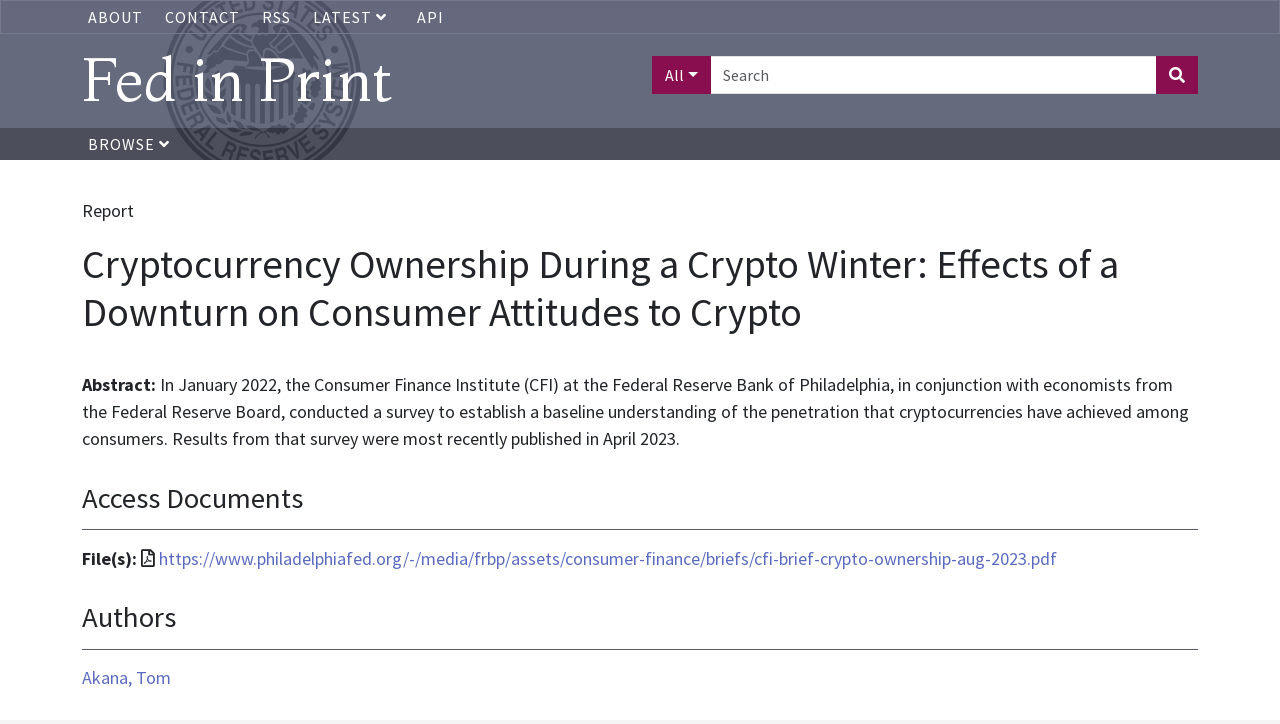

--- FILE ---
content_type: text/html; charset=UTF-8
request_url: https://fedinprint.org/item/p00001/96628
body_size: 4463
content:
<!DOCTYPE>
<html>
<head>
    <title>
                    Cryptocurrency Ownership During a Crypto Winter: Effects of a Downturn on Consumer Attitudes to Crypto |
                Fed in Print
    </title>
    <link rel="stylesheet" href="/assets/fontawesome-pro/css/all.min.css">
    <link rel="stylesheet" href="/css/app.css" type="text/css">
    <link href="https://fonts.googleapis.com/css?family=Montaga:400,700|Source+Sans+Pro:400,700|Inter:wght@100;400" rel="stylesheet">
    <link rel="stylesheet" href="/assets/fedinprint.css">
            <style>
        hr {
            float: left;
            width: 100%;
        }
        .authortrigger {
            cursor: pointer;
        }
        .authortrigger i {
            margin-left: 10px;
        }
        .hide {
            display: none;
        }
        .hidden {
            visibility: hidden;
        }
        .author-links {
            margin-bottom: 20px;
        }
        .container .row:last-of-type hr {
            display: none;
        }

        h2 {
            margin-top: 1em;
            padding-bottom:.5em;
            margin-bottom:.5em;
            border-bottom: 1px solid rgb(87,91,113);
            font-size: 1.8rem;
        }
        .subsection {
            border-bottom: 1px solid #EEE;
            margin-bottom: 1em;
        }
        .subsection:last-child {
            border: none;
        }
    </style>

    <meta name="citation_title" content="Cryptocurrency Ownership During a Crypto Winter: Effects of a Downturn on Consumer Attitudes to Crypto">
    <meta name="citation_author" content="Akana, Tom">
    <meta name="citation_pdf_url" content="https://www.philadelphiafed.org/-/media/frbp/assets/consumer-finance/briefs/cfi-brief-crypto-ownership-aug-2023.pdf">
    <meta name="citation_firstpage" content="1">
    <meta name="citation_lastpage" content="10">
    <meta name="citation_date" content="2023-08-21">
    <meta name="citation_publisher" content="Federal Reserve Bank of Philadelphia">
    <meta name="citation_language" content="en">

    <meta name="dc.title" content="Cryptocurrency Ownership During a Crypto Winter: Effects of a Downturn on Consumer Attitudes to Crypto">
    <meta name="dc.creator" content="Akana, Tom">
    <meta name="dc.identifier" content="https://www.philadelphiafed.org/-/media/frbp/assets/consumer-finance/briefs/cfi-brief-crypto-ownership-aug-2023.pdf">
    <meta name="dc.citation.spage" content="1">
    <meta name="dc.citation.epage" content="10">
    <meta name="dc.issued" content="2023-08-21">
    <meta name="dc.publisher" content="Federal Reserve Bank of Philadelphia">
    <meta name="dc.language" content="en">

    <!-- Global site tag (gtag.js) - Google Analytics -->
    <script async src="https://www.googletagmanager.com/gtag/js?id=UA-45915429-1"></script>
    <script>
        window.dataLayer = window.dataLayer || [];
        function gtag(){dataLayer.push(arguments);}
        gtag('js', new Date());
        gtag('config', 'UA-45915429-1');
    </script>
    <!-- Google Tag Manager -->
    <script>
        (function(w,d,s,l,i){w[l]=w[l]||[];w[l].push({'gtm.start':
            new Date().getTime(),event:'gtm.js'});var f=d.getElementsByTagName(s)[0],
            j=d.createElement(s),dl=l!='dataLayer'?'&l='+l:'';j.async=true;j.src=
            'https://www.googletagmanager.com/gtm.js?id='+i+dl;f.parentNode.insertBefore(j,f);
        })(window,document,'script','dataLayer','GTM-5H7TWWJ');
    </script>
    <!-- End Google Tag Manager -->
</head>
<body>
    <!-- Google Tag Manager (noscript) -->
    <noscript><iframe src="https://www.googletagmanager.com/ns.html?id=GTM-5H7TWWJ" height="0" width="0" style="display:none;visibility:hidden"></iframe></noscript>
    <!-- End Google Tag Manager (noscript) -->

    <!-- <div class="alert-banner">
       Fed in Print will be down for scheduled maintenance on Wednesday, November 19th, 2025. Please contact us at <a href="mailto:fip@stls.frb.org" target="_blank">fip@stls.frb.org</a> if you have any questions.
    </div> -->

    <div class="nav-header-wrap">
        <div class="nav nav-top-bar">
            <div class="container">
                <ul>
                    <li><a href="/about">About</a></li>
                    <li><a href="/contact">Contact</a></li>
                    
                    <li><a href="/rss">RSS</a></li>
                    <li>
                        <div class="dropdown">
                            <a
                                aria-expanded="false"
                                aria-haspopup="true"
                                class="dropdown-toggle"
                                data-bs-toggle="dropdown"
                                href="#"
                                id="dropdown-latest-link"
                                role="button"
                            >
                                Latest
                                <i class="fas fa-angle-down"></i>
                            </a>

                            <div class="dropdown-menu latest-menu" aria-labelledby="dropdown-latest-link">
                                <a class="dropdown-item" href="/latest/system" class="dropdown-menu">System wide</a>
                                <a class="dropdown-item" href="/latest/board" class="dropdown-menu">Board of Governors</a>
                                <a class="dropdown-item" href="/latest/atlanta" class="dropdown-menu">Atlanta</a>
                                <a class="dropdown-item" href="/latest/boston" class="dropdown-menu">Boston</a>
                                <a class="dropdown-item" href="/latest/chicago" class="dropdown-menu">Chicago</a>
                                <a class="dropdown-item" href="/latest/cleveland" class="dropdown-menu">Cleveland</a>
                                <a class="dropdown-item" href="/latest/dallas" class="dropdown-menu">Dallas</a>
                                <a class="dropdown-item" href="/latest/kansascity" class="dropdown-menu">Kansas City</a>
                                <a class="dropdown-item" href="/latest/minneapolis" class="dropdown-menu">Minneapolis</a>
                                <a class="dropdown-item" href="/latest/newyork" class="dropdown-menu">New York</a>
                                <a class="dropdown-item" href="/latest/philadelphia" class="dropdown-menu">Philadelphia</a>
                                <a class="dropdown-item" href="/latest/richmond" class="dropdown-menu">Richmond</a>
                                <a class="dropdown-item" href="/latest/stlouis" class="dropdown-menu">St. Louis</a>
                                <a class="dropdown-item" href="/latest/sanfrancisco" class="dropdown-menu">San Francisco</a>
                            </div>
                        </div>
                    </li>
                    <li><a href="/api-documentation">API</a></li>
                </ul>
            </div>
        </div>
        <div class="header">
            <div class="container">
                <div class="row">
                    <div class="col-xs-12 col-sm-6">
                        <a href="/" style="text-decoration: none"><h1 id="title-text">Fed in Print</h1></a>
                    </div>
                    <div class="col-xs-12 col-sm-6 text-end">
                                                    <form class="header-search" action="/search">
                                <div class="input-group mb3">
                                    <button class="search-field-selection btn btn-primary dropdown-toggle" type="button" data-bs-toggle="dropdown" aria-haspopup="true" aria-expanded="false">All</button>
                                    <div class="dropdown-menu">
                                        <a class="search-field-selector dropdown-item" href="#" data-search-field="all">All</a>
                                        <a class="search-field-selector dropdown-item" href="#" data-search-field="title">Title</a>
                                        <a class="search-field-selector dropdown-item" href="#" data-search-field="authors_text_array">Author</a>
                                        <a class="search-field-selector dropdown-item" href="#" data-search-field="description">Abstract</a>
                                    </div>
                                    <input type="text" class="form-control" placeholder="Search" name="aq[0][value]">
                                    <input type="hidden" name="aq[0][field]" value="all" class="search-field">
                                    <input type="hidden" name="aq[0][operator]" value="and">
                                    <button class="btn btn-primary" type="submit"><i class="fas fa-search"></i></button>
                                </div>
                            </form>
                                            </div>
                </div>
            </div>
        </div>
        <div class="nav">
            <div class="container">
                <ul>
                    <li>
                        <a href="#" class="browse-button">
                            Browse <i class="fas fa-angle-down"></i>
                        </a>
                    </li>
                </ul>
            </div>
        </div>
        <div class="browse-menu-wrapper container">
            <div class="browse-menu">
                <a class="dropdown-item" href="/browse/bank">Bank</a>
                <a class="dropdown-item" href="/browse/series">Series</a>
                <a class="dropdown-item" href="/browse/contenttype">Content Type</a>
                <a class="dropdown-item" href="/browse/author">Author</a>
                <a class="dropdown-item" href="/browse/jel">JEL Classification</a>
            </div>
        </div>
    </div>

    <div class="content">
        <div class="container">
                <br>
    <div>
                    <p>Report</p>
                <h1>Cryptocurrency Ownership During a Crypto Winter: Effects of a Downturn on Consumer Attitudes to Crypto</h1>
        <br>
                <p><strong>Abstract: </strong> In January 2022, the Consumer Finance Institute (CFI) at the Federal Reserve Bank of Philadelphia, in conjunction with economists from the Federal Reserve Board, conducted a survey to establish a baseline understanding of the penetration that cryptocurrencies have achieved among consumers. Results from that survey were most recently published in April 2023.</p>
                
        
        
        
                    <div>
                <h2>Access Documents</h2>
                                    <div class="subsection">
                        <p>
                                                            <strong>File(s): </strong>
                                                                                                            <i class="far fa-file-pdf" aria-hidden="true" title="File format is application/pdf"></i>
                                                                        <span class="sr-only">File format is application/pdf</span>
                                                            <a href="https://www.philadelphiafed.org/-/media/frbp/assets/consumer-finance/briefs/cfi-brief-crypto-ownership-aug-2023.pdf">https://www.philadelphiafed.org/-/media/frbp/assets/consumer-finance/briefs/cfi-brief-crypto-ownership-aug-2023.pdf</a>
                                                                                </p>
                    </div>
                            </div>
        

                    <div>
                <h2>Authors</h2>
                <ul style="list-style: none; padding-left:0;">
                                                                        <p>
                                <a href="/search?facets[]=authors_literal_array:Akana%2C+Tom">Akana, Tom</a>
                                                            </p>
                            <ul id="author0" class="author-links hide">
                                                                                            </ul>
                                                            </ul>
            </div>
        
        <p>
            <h2>Bibliographic Information</h2>

                            <p>
                    <strong>Provider: </strong>
                    <a href="/search?facets[]=provider_literal_array:Federal+Reserve+Bank+of+Philadelphia">Federal Reserve Bank of Philadelphia</a>
                </p>
                                        <p>
                    <strong>Part of Series: </strong>
                    <a href="/search?facets[]=hasparentname_literal_array:Consumer+Finance+Institute+Research+Briefs+and+Special+Reports">Consumer Finance Institute Research Briefs and Special Reports</a>
                </p>
                                        <p><strong>Publication Date: </strong> 2023-08-21</p>
            
            
                                                                <p><strong>Pages: </strong> 10</p>
                                                                                                            </div>

        <div>
                    </div>
    </div>

        </div>
    </div>
    <div class="footer">
        <div class="container">
            <div class="row">
                <div class="col-xs-12 col-sm-3">
                    <ul>
                        <li><a href="https://www.federalreserve.gov/publications.htm" target="_blank">Board of Governors Publications</a></li>
                        <li><a href="https://www.frbatlanta.org/research/publications.aspx" target="_blank">Atlanta Publications</a></li>
                        <li><a href="https://www.bostonfed.org/publications-and-data.aspx#/" target="_blank">Boston Publications</a></li>
                        <li><a href="https://www.chicagofed.org/publications/index" target="_blank">Chicago Publications</a></li>
                        <li><a href="https://www.clevelandfed.org/our-research/publications.aspx" target="_blank">Cleveland Publications</a></li>
                    </ul>
                </div>
                <div class="col-xs-12 col-sm-3">
                    <ul>
                        <li><a href="https://www.dallasfed.org/pubs.aspx" target="_blank">Dallas Publications</a></li>
                        <li><a href="https://www.kansascityfed.org/publications" target="_blank">Kansas City Publications</a></li>
                        <li><a href="https://www.minneapolisfed.org/economic-research" target="_blank">Minneapolis Publications</a></li>
                        <li><a href="https://www.newyorkfed.org/research/publication_annuals" target="_blank">New York Publications</a></li>
                    </ul>
                </div>
                <div class="col-xs-12 col-sm-3">
                    <ul>
                        <li><a href="https://www.philadelphiafed.org/search-results/all-work?searchtype=all-work-the-economy" target="_blank">Philadelphia Publications</a></li>
                        <li><a href="https://www.richmondfed.org/publications" target="_blank">Richmond Publications</a></li>
                        <li><a href="https://www.stlouisfed.org/publications" target="_blank">St. Louis Publications</a></li>
                        <li><a href="https://www.frbsf.org/our-district/subscriptions" target="_blank">San Francisco Publications</a></li>
                    </ul>
                </div>
            </div>
        </div>
    </div>
    <script type="text/javascript" src="/assets/jquery-3.6.0.min.js"></script>
    <script type="text/javascript" src="/js/app.js"></script>
    <script type="text/javascript" src="/assets/fedinprint.js"></script>
            <script>
        $(function () {
            $('body').on('click', '.authortrigger ', function () {
                $('#' + $(this).data('toggle')).toggleClass('hide');
            })
        })
    </script>
    <!-- pingdom_uptime_check=uXCPjTUzTxL7ULra -->
</body>
</html>
